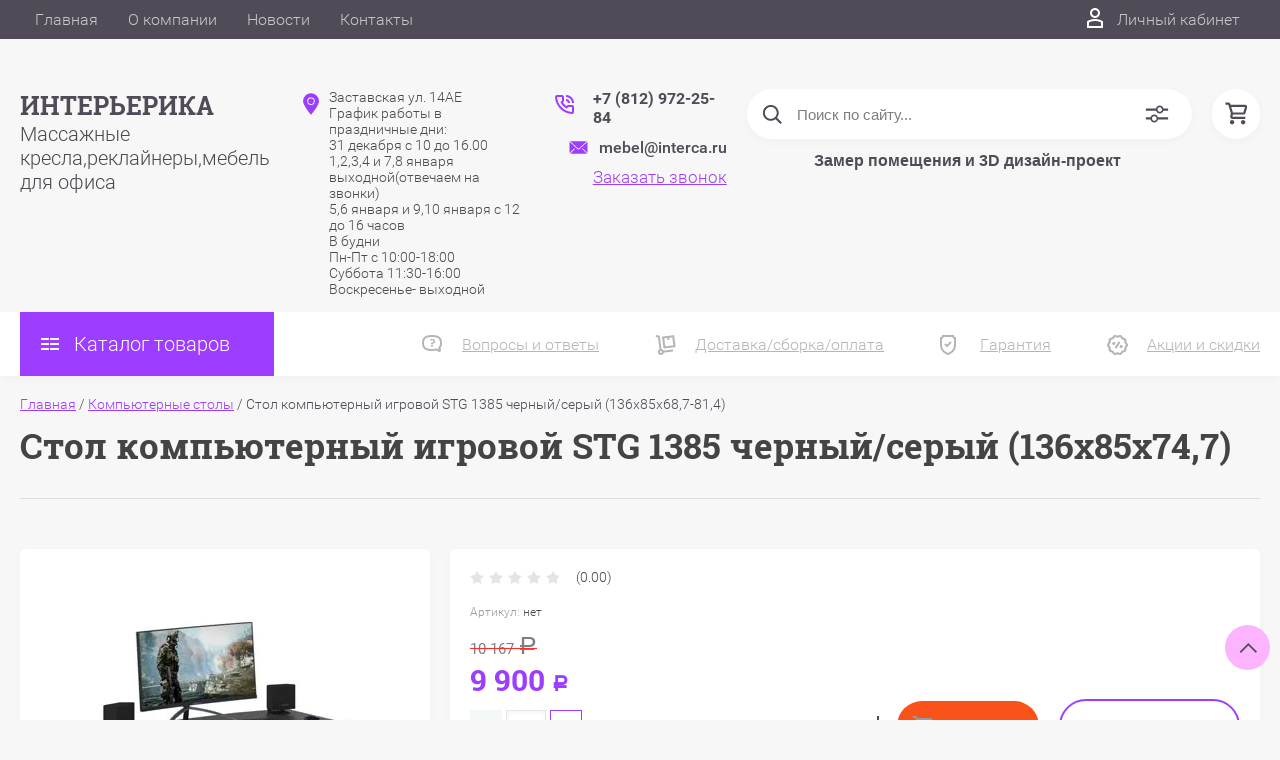

--- FILE ---
content_type: text/css
request_url: https://www.interca.ru/t/v4804/images/css/bdr_styles.scss.css
body_size: 1301
content:
@charset "utf-8";
.main-categories-item:hover .main-categories-item-count {
  opacity: 0 !important; }

body.isMobile .main-categories-item .main-categories-item-count {
  display: none; }

@media (max-width: 640px) {
  .main-slider-image .image-cover.width img {
    width: 45%; }

  .main-slider-image {
    height: 190px; }

  .main-slider .slick-dots {
    top: 40%; } }

@media (max-width: 480px) {
  .main-slider-image .image-cover.width img {
    width: 31%; }

  .main-slider-image {
    height: 175px; }

  .main-slider .slick-dots {
    top: 50%; } }

@media (max-width: 425px) {
  .main-slider-image .image-cover.width img {
    width: 28%; }

  .main-slider-image {
    height: 150px; }

  .main-slider .slick-dots {
    top: 40%; } }

@media (max-width: 375px) {
  .main-slider-image .image-cover.width img {
    width: 26%; }

  .main-slider-image {
    height: 150px; } }

@media (max-width: 320px) {
  .main-slider .slick-dots {
    top: 40%; }

  .main-slider-image {
    height: 130px; } }

h1 {
  display: block; }

.main-categories .uk-grid-item:nth-child(7), .main-categories .uk-grid-item:nth-child(8), .main-categories .uk-grid-item:nth-child(9) {
  display: flex !important; }

.show-more-link > a {
  font-weight: bold; }

.h1_main {
  margin: 0 auto; }

.show-more-link > a {
  color: #9d3dff; }

.svg-icon--more-arrow {
  fill: #9d3dff; }

.show-more-link > a {
  border: 1px solid;
  padding-top: 10px;
  border-radius: 25px; }

.show-more-link > a .svg-icon--more-arrow {
  padding-bottom: 7px; }

.show-more-link > a {
  padding-bottom: 20px; }

.page-titles h1.hidden_h1, h1.hidden_h1, .uk-h1.hidden_h1 {
  font-size: 0;
  margin: 0;
  padding: 0; }

.site-header-middle.tl {
  padding-bottom: 10px; }
  @media (max-width: 720px) {
  .site-header-middle.tl {
    padding-bottom: 5px; } }

.text-search {
  margin: 0px 0px 0px 0px;
  padding: 0px 0px 0px 0px; }
  .text-search .text-in {
    padding: 0px;
    margin: 10px auto 5px;
    max-width: 440px;
    font: bold 16px 'Roboto-Slab', Arial, "Helvetica Neue", Helvetica, sans-serif;
    -webkit-box-sizing: border-box;
    -moz-box-sizing: border-box;
    box-sizing: border-box;
    color: #514b58;
    text-align: center;
    -webkit-border-radius: 5px;
    -moz-border-radius: 5px;
    -ms-border-radius: 5px;
    -o-border-radius: 5px;
    border-radius: 5px; }
    @media (max-width: 768px) {
  .text-search .text-in {
    max-width: 100%; } }
    .text-search .text-in a {
      color: #fff; }
    .text-search .text-in p {
      margin: 0; }
    .text-search .text-in img {
      max-width: 100%; }

.site-search input[type="text"] {
  width: 445px; }

#sandbox_theme_panel_266500 {
  top: 50% !important; }

.site-header .site-contacts {
  padding-left: 0; }
  @media (max-width: 960px) {
  .site-header .site-contacts {
    margin-left: 15px; } }

.site-header .site-adress {
  font-size: 14px;
  max-width: 20%;
  margin-left: 15px;
  padding-left: 33px;
  position: relative; }
  .site-header .site-adress .block-address {
    margin-bottom: 5px;
    white-space: pre-line; }
  .site-header .site-adress .svg-icon--location {
    position: absolute;
    left: 0;
    top: 0; }
  @media (max-width: 1100px) {
  .site-header .site-adress {
    max-width: 40%; } }
  @media (max-width: 960px) {
  .site-header .site-adress {
    max-width: 100%; } }

.site-header .site-phones {
  font-size: 16px;
  position: relative;
  padding-left: 33px;
  margin-left: 5px; }
  .site-header .site-phones .svg-icon--phone {
    position: absolute;
    left: 0;
    top: 0;
    -webkit-transform: none;
    -moz-transform: none;
    -ms-transform: none;
    -o-transform: none;
    transform: none; }

.site-header .email-link {
  position: relative;
  padding-left: 33px;
  margin-left: 5px;
  margin-bottom: 10px; }
  .site-header .email-link .svg-icon--email {
    position: absolute;
    left: 0;
    top: -2px;
    width: 25px;
    height: 25px;
    -webkit-transform: none;
    -moz-transform: none;
    -ms-transform: none;
    -o-transform: none;
    transform: none; }
  .site-header .email-link a {
    text-decoration: none;
    font-weight: bold; }

.site-header .site-search {
  margin-left: 20px; }

.windows-block {
  top: 30px;
  padding: 20px;
  -webkit-box-shadow: 0 0 5px 0 rgba(0, 0, 0, 0.4);
  -moz-box-shadow: 0 0 5px 0 rgba(0, 0, 0, 0.4);
  box-shadow: 0 0 5px 0 rgba(0, 0, 0, 0.4); }

.bl-contacts {
  white-space: pre-line; }

.site-header .email-link a {
  color: #514b58;
  font-size: 16px;
  font-weight: 500; }

@media (min-width: 960px) {
  .top_cont {
    align-items: flex-start; }
    .top_cont .site-contacts {
      display: flex;
      flex-direction: column;
      align-items: flex-end; }
      .top_cont .site-contacts .site-phones {
        padding-right: 0; }
    .top_cont .svg-icon--phone {
      top: 16px; }

  .site-header .site-adress {
    margin-right: 30px; } }


--- FILE ---
content_type: text/css
request_url: https://www.interca.ru/t/v4804/images/kategor_in_bolck.css
body_size: 503
content:
div.shop-categor-list {
    text-align: center;
}
div.shop-categor-wr {
    background: #fff;
    display: inline-block;
    vertical-align: top;
    min-height: 220px;
    margin: 2px 2px 6px;
    padding: 10px 3px 2px;
    width: 182px;
	-webkit-box-shadow: 0px 3px 9px 0px rgba(0, 0, 0, 0.03);
	-moz-box-shadow: 0px 3px 9px 0px rgba(0, 0, 0, 0.03);
	-ms-box-shadow: 0px 3px 9px 0px rgba(0, 0, 0, 0.03);
	-o-box-shadow: 0px 3px 9px 0px rgba(0, 0, 0, 0.03);
	box-shadow: 0px 3px 9px 0px rgba(0, 0, 0, 0.03);
	-webkit-transition: all 0.3s;
	-moz-transition: all 0.3s;
	transition: all 0.3s;
}
div.shop-categor-wr:hover {
	-webkit-box-shadow: 0px 3px 9px 0px rgba(0, 0, 0, 0.15);
	-moz-box-shadow: 0px 3px 9px 0px rgba(0, 0, 0, 0.15);
	-ms-box-shadow: 0px 3px 9px 0px rgba(0, 0, 0, 0.15);
	-o-box-shadow: 0px 3px 9px 0px rgba(0, 0, 0, 0.15);
	box-shadow: 0px 3px 9px 0px rgba(0, 0, 0, 0.15);
}
div.shop-categor-wr div.shop-categor-pic {
    /*background: rgb(255, 255, 255) none repeat scroll 0 0;*/
    display: table-cell;
    height: 200px;
    min-height:200px;
    overflow: hidden;
    position: relative;
    vertical-align: middle;
    width: 182px;
}
div.shop-categor-wr div.shop-categor-pic img {
    border: medium none;
    max-height: 200px;
    max-width: 182px;
}
div.shop-categor-wr div.shop-categor-pic div.shop-categor-frame {
    height: 190px;
    left: 0;
    position: absolute;
    top: 0;
    width: 172px;
}
div.shop-categor-wr div.shop-categor-name {
    color: rgb(0, 80, 153);
    font: 14px 'Roboto';
    min-height: 30px;
    padding: 5px 3px 0;
    text-align: center;
}
div.shop-categor-wr div.shop-categor-name table {
    width: 100%;
}
.shop-categor-wr a { text-decoration: underline; color: #514b58;}
.shop-categor-wr:hover a { text-decoration: none; color: #9d3dff;}
div.shop-categor-wr:hover div.shop-categor-name { color: #9d3dff; text-decoration: none;}

--- FILE ---
content_type: text/javascript
request_url: https://counter.megagroup.ru/ed18e572a803ccd76eefb519a0222c49.js?r=&s=1280*720*24&u=https%3A%2F%2Fwww.interca.ru%2Fmagazin%2Fproduct%2Fstol-kompyuternyj-igrovoj-stg-1385-chernyj-seryj-136x85x74-7&t=%D0%A1%D1%82%D0%BE%D0%BB%20%D0%BA%D0%BE%D0%BC%D0%BF%D1%8C%D1%8E%D1%82%D0%B5%D1%80%D0%BD%D1%8B%D0%B9%20%D0%B8%D0%B3%D1%80%D0%BE%D0%B2%D0%BE%D0%B9%20STG%201385%20%D1%87%D0%B5%D1%80%D0%BD%D1%8B%D0%B9%2F%D1%81%D0%B5%D1%80%D1%8B%D0%B9%20(136x85x74%2C7)&fv=0,0&en=1&rld=0&fr=0&callback=_sntnl1767573201289&1767573201289
body_size: 87
content:
//:1
_sntnl1767573201289({date:"Mon, 05 Jan 2026 00:33:21 GMT", res:"1"})

--- FILE ---
content_type: application/javascript
request_url: https://www.interca.ru/t/v4804/images/js/site.addons.js
body_size: 530
content:
/**
 * reg_id: 5958741
 * staff_id:618 
 * Текст под поиском
**/

$(function(){
	resizeController([-Infinity, 1081], function(){
		$('.t-line').after($('.text-search'));
	});
	resizeController([1082, Infinity], function(){
		$('.site-search form').after($('.text-search'));
	});

	
})

function resizeController(){var i=$(window),o=i.width(),n=[],e=[],t=[void 0,void 0];if(arguments.length)for(var d=0;d<=arguments.length-1;d++)$.isArray(arguments[d])?n=arguments[d]:$.isNumeric(arguments[d])?n.push(arguments[d]):$.isFunction(arguments[d])&&e.push(arguments[d]);i.resize(function(d){o=i.width(),n.length>1?o>=n[0]&&o<=n[n.length-1]&&void 0===t[0]?(e[0](),t[0]=!0,t[1]=void 0):(o<n[0]||o>n[n.length-1])&&void 0===t[1]&&(t[0]=void 0,t[1]=!0,$.isFunction(e[1])&&e[1]()):1==n.length&&(o<=n[0]&&void 0===t[0]?(e[0](),t[0]=!0,t[1]=void 0):o>n[0]&&void 0===t[1]&&(t[0]=void 0,t[1]=!0,$.isFunction(e[1])&&e[1]()))}).trigger("resize")}

// staff_id: 710, reg_Id: ,переверстка

;(function($){
	
	'use strict';
	
	$(function(){
		
		resizeController([-Infinity, 960], function(){
			$('.ukflex-change').addClass('uk-flex-wrap');
		});
		
		resizeController([960, Infinity], function(){
			$('.ukflex-change').removeClass('uk-flex-wrap');
		});
		
	});
	
})(jQuery);


// 710